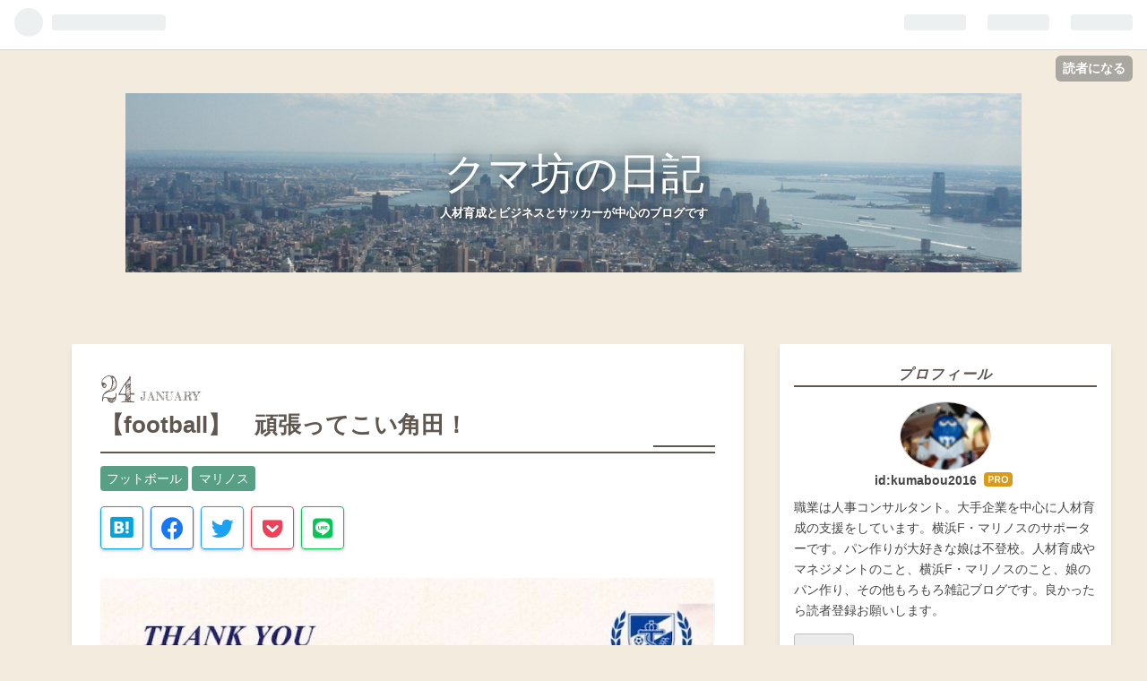

--- FILE ---
content_type: text/html; charset=utf-8
request_url: https://www.kumabou.com/entry/2024/01/24/070000
body_size: 14723
content:
<!DOCTYPE html>
<html
  lang="ja"

data-admin-domain="//blog.hatena.ne.jp"
data-admin-origin="https://blog.hatena.ne.jp"
data-author="kumabou2016"
data-avail-langs="ja en"
data-blog="kumabou2016.hatenablog.com"
data-blog-host="kumabou2016.hatenablog.com"
data-blog-is-public="1"
data-blog-name="クマ坊の日記"
data-blog-owner="kumabou2016"
data-blog-show-ads=""
data-blog-show-sleeping-ads=""
data-blog-uri="https://www.kumabou.com/"
data-blog-uuid="10328537792365425677"
data-blogs-uri-base="https://www.kumabou.com"
data-brand="pro"
data-data-layer="{&quot;hatenablog&quot;:{&quot;admin&quot;:{},&quot;analytics&quot;:{&quot;brand_property_id&quot;:&quot;&quot;,&quot;measurement_id&quot;:&quot;&quot;,&quot;non_sampling_property_id&quot;:&quot;&quot;,&quot;property_id&quot;:&quot;UA-105884440-1&quot;,&quot;separated_property_id&quot;:&quot;UA-29716941-24&quot;},&quot;blog&quot;:{&quot;blog_id&quot;:&quot;10328537792365425677&quot;,&quot;content_seems_japanese&quot;:&quot;true&quot;,&quot;disable_ads&quot;:&quot;custom_domain&quot;,&quot;enable_ads&quot;:&quot;false&quot;,&quot;enable_keyword_link&quot;:&quot;true&quot;,&quot;entry_show_footer_related_entries&quot;:&quot;true&quot;,&quot;force_pc_view&quot;:&quot;true&quot;,&quot;is_public&quot;:&quot;true&quot;,&quot;is_responsive_view&quot;:&quot;true&quot;,&quot;is_sleeping&quot;:&quot;false&quot;,&quot;lang&quot;:&quot;ja&quot;,&quot;name&quot;:&quot;\u30af\u30de\u574a\u306e\u65e5\u8a18&quot;,&quot;owner_name&quot;:&quot;kumabou2016&quot;,&quot;uri&quot;:&quot;https://www.kumabou.com/&quot;},&quot;brand&quot;:&quot;pro&quot;,&quot;page_id&quot;:&quot;entry&quot;,&quot;permalink_entry&quot;:{&quot;author_name&quot;:&quot;kumabou2016&quot;,&quot;categories&quot;:&quot;\u30d5\u30c3\u30c8\u30dc\u30fc\u30eb\t\u30de\u30ea\u30ce\u30b9&quot;,&quot;character_count&quot;:459,&quot;date&quot;:&quot;2024-01-24&quot;,&quot;entry_id&quot;:&quot;6801883189077457365&quot;,&quot;first_category&quot;:&quot;\u30d5\u30c3\u30c8\u30dc\u30fc\u30eb&quot;,&quot;hour&quot;:&quot;7&quot;,&quot;title&quot;:&quot;\u3010football\u3011\u3000\u9811\u5f35\u3063\u3066\u3053\u3044\u89d2\u7530\uff01&quot;,&quot;uri&quot;:&quot;https://www.kumabou.com/entry/2024/01/24/070000&quot;},&quot;pro&quot;:&quot;pro&quot;,&quot;router_type&quot;:&quot;blogs&quot;}}"
data-device="pc"
data-dont-recommend-pro="false"
data-global-domain="https://hatena.blog"
data-globalheader-color="b"
data-globalheader-type="pc"
data-has-touch-view="1"
data-help-url="https://help.hatenablog.com"
data-no-suggest-touch-view="1"
data-page="entry"
data-parts-domain="https://hatenablog-parts.com"
data-plus-available="1"
data-pro="true"
data-router-type="blogs"
data-sentry-dsn="https://03a33e4781a24cf2885099fed222b56d@sentry.io/1195218"
data-sentry-environment="production"
data-sentry-sample-rate="0.1"
data-static-domain="https://cdn.blog.st-hatena.com"
data-version="ce040fcbad0d42a5e1cae88990dad0"




  data-initial-state="{}"

  >
  <head prefix="og: http://ogp.me/ns# fb: http://ogp.me/ns/fb# article: http://ogp.me/ns/article#">

  

  
  <meta name="viewport" content="width=device-width, initial-scale=1.0" />


  


  

  <meta name="robots" content="max-image-preview:large" />


  <meta charset="utf-8"/>
  <meta http-equiv="X-UA-Compatible" content="IE=7; IE=9; IE=10; IE=11" />
  <title>【football】　頑張ってこい角田！ - クマ坊の日記</title>

  
  <link rel="canonical" href="https://www.kumabou.com/entry/2024/01/24/070000"/>



  

<meta itemprop="name" content="【football】　頑張ってこい角田！ - クマ坊の日記"/>

  <meta itemprop="image" content="https://cdn.image.st-hatena.com/image/scale/4ee20d093172a51c73b0a4f9caa3b81f64346827/backend=imagemagick;version=1;width=1300/https%3A%2F%2Fcdn-ak.f.st-hatena.com%2Fimages%2Ffotolife%2Fk%2Fkumabou2016%2F20240123%2F20240123194532.jpg"/>


  <meta property="og:title" content="【football】　頑張ってこい角田！ - クマ坊の日記"/>
<meta property="og:type" content="article"/>
  <meta property="og:url" content="https://www.kumabou.com/entry/2024/01/24/070000"/>

  <meta property="og:image" content="https://cdn.image.st-hatena.com/image/scale/4ee20d093172a51c73b0a4f9caa3b81f64346827/backend=imagemagick;version=1;width=1300/https%3A%2F%2Fcdn-ak.f.st-hatena.com%2Fimages%2Ffotolife%2Fk%2Fkumabou2016%2F20240123%2F20240123194532.jpg"/>

<meta property="og:image:alt" content="【football】　頑張ってこい角田！ - クマ坊の日記"/>
    <meta property="og:description" content="横浜F・マリノスの角田選手のイングランドのガーディフ・シティFCへの完全移籍、ならびにベルギーのKVコルトレイクへの期限付き移籍が決まりました。 戦力的には痛いですが、マリノスサポーターの誰もが応援しながら送り出したい移籍です。 昨年、顎を負傷して、普通なら復帰できないところを、チームの助けになりたい一心でピッチに戻ってきてくれた勇敢な選手です。お別れのメッセージも、サポーターみんな泣いてしまう熱い内容でした。 クレバーでスキルも高くメンタルも強い！近い将来きっと、日本代表に割って入ってくる逸材です。海外で活躍して、もっともっとBIGな選手に成長して欲しいです。 近年の、横浜F・マリノスという…" />
<meta property="og:site_name" content="クマ坊の日記"/>

  <meta property="article:published_time" content="2024-01-23T22:00:00Z" />

    <meta property="article:tag" content="フットボール" />
    <meta property="article:tag" content="マリノス" />
      <meta name="twitter:card"  content="summary_large_image" />
    <meta name="twitter:image" content="https://cdn.image.st-hatena.com/image/scale/4ee20d093172a51c73b0a4f9caa3b81f64346827/backend=imagemagick;version=1;width=1300/https%3A%2F%2Fcdn-ak.f.st-hatena.com%2Fimages%2Ffotolife%2Fk%2Fkumabou2016%2F20240123%2F20240123194532.jpg" />  <meta name="twitter:title" content="【football】　頑張ってこい角田！ - クマ坊の日記" />    <meta name="twitter:description" content="横浜F・マリノスの角田選手のイングランドのガーディフ・シティFCへの完全移籍、ならびにベルギーのKVコルトレイクへの期限付き移籍が決まりました。 戦力的には痛いですが、マリノスサポーターの誰もが応援しながら送り出したい移籍です。 昨年、顎を負傷して、普通なら復帰できないところを、チームの助けになりたい一心でピッチに戻っ…" />  <meta name="twitter:app:name:iphone" content="はてなブログアプリ" />
  <meta name="twitter:app:id:iphone" content="583299321" />
  <meta name="twitter:app:url:iphone" content="hatenablog:///open?uri=https%3A%2F%2Fwww.kumabou.com%2Fentry%2F2024%2F01%2F24%2F070000" />  <meta name="twitter:site" content="@CwnNgNi72CBq5nZ" />
  
    <meta name="description" content="横浜F・マリノスの角田選手のイングランドのガーディフ・シティFCへの完全移籍、ならびにベルギーのKVコルトレイクへの期限付き移籍が決まりました。 戦力的には痛いですが、マリノスサポーターの誰もが応援しながら送り出したい移籍です。 昨年、顎を負傷して、普通なら復帰できないところを、チームの助けになりたい一心でピッチに戻ってきてくれた勇敢な選手です。お別れのメッセージも、サポーターみんな泣いてしまう熱い内容でした。 クレバーでスキルも高くメンタルも強い！近い将来きっと、日本代表に割って入ってくる逸材です。海外で活躍して、もっともっとBIGな選手に成長して欲しいです。 近年の、横浜F・マリノスという…" />
    <meta name="google-site-verification" content="lQyeW7-iRzWYk_itb6jMBm0NkSxhDoEXX5yY9Hj1mo0" />
    <meta name="keywords" content="人材育成　横浜F・マリノス　ビジネスパーソン　子育て　本　マネジメント　リーダーシップ" />


  
<script
  id="embed-gtm-data-layer-loader"
  data-data-layer-page-specific="{&quot;hatenablog&quot;:{&quot;blogs_permalink&quot;:{&quot;has_related_entries_with_elasticsearch&quot;:&quot;true&quot;,&quot;is_blog_sleeping&quot;:&quot;false&quot;,&quot;is_author_pro&quot;:&quot;true&quot;,&quot;blog_afc_issued&quot;:&quot;false&quot;,&quot;entry_afc_issued&quot;:&quot;false&quot;}}}"
>
(function() {
  function loadDataLayer(elem, attrName) {
    if (!elem) { return {}; }
    var json = elem.getAttribute(attrName);
    if (!json) { return {}; }
    return JSON.parse(json);
  }

  var globalVariables = loadDataLayer(
    document.documentElement,
    'data-data-layer'
  );
  var pageSpecificVariables = loadDataLayer(
    document.getElementById('embed-gtm-data-layer-loader'),
    'data-data-layer-page-specific'
  );

  var variables = [globalVariables, pageSpecificVariables];

  if (!window.dataLayer) {
    window.dataLayer = [];
  }

  for (var i = 0; i < variables.length; i++) {
    window.dataLayer.push(variables[i]);
  }
})();
</script>

<!-- Google Tag Manager -->
<script>(function(w,d,s,l,i){w[l]=w[l]||[];w[l].push({'gtm.start':
new Date().getTime(),event:'gtm.js'});var f=d.getElementsByTagName(s)[0],
j=d.createElement(s),dl=l!='dataLayer'?'&l='+l:'';j.async=true;j.src=
'https://www.googletagmanager.com/gtm.js?id='+i+dl;f.parentNode.insertBefore(j,f);
})(window,document,'script','dataLayer','GTM-P4CXTW');</script>
<!-- End Google Tag Manager -->











  <link rel="shortcut icon" href="https://www.kumabou.com/icon/favicon">
<link rel="apple-touch-icon" href="https://www.kumabou.com/icon/touch">
<link rel="icon" sizes="192x192" href="https://www.kumabou.com/icon/link">

  

<link rel="alternate" type="application/atom+xml" title="Atom" href="https://www.kumabou.com/feed"/>
<link rel="alternate" type="application/rss+xml" title="RSS2.0" href="https://www.kumabou.com/rss"/>

  <link rel="alternate" type="application/json+oembed" href="https://hatena.blog/oembed?url=https%3A%2F%2Fwww.kumabou.com%2Fentry%2F2024%2F01%2F24%2F070000&amp;format=json" title="oEmbed Profile of 【football】　頑張ってこい角田！"/>
<link rel="alternate" type="text/xml+oembed" href="https://hatena.blog/oembed?url=https%3A%2F%2Fwww.kumabou.com%2Fentry%2F2024%2F01%2F24%2F070000&amp;format=xml" title="oEmbed Profile of 【football】　頑張ってこい角田！"/>
  
  <link rel="author" href="http://www.hatena.ne.jp/kumabou2016/">

  

  
      <link rel="preload" href="https://cdn-ak.f.st-hatena.com/images/fotolife/k/kumabou2016/20171013/20171013010746.jpg" as="image"/>
      <link rel="preload" href="https://cdn-ak.f.st-hatena.com/images/fotolife/k/kumabou2016/20240123/20240123194532.jpg" as="image"/>


  
    
<link rel="stylesheet" type="text/css" href="https://cdn.blog.st-hatena.com/css/blog.css?version=ce040fcbad0d42a5e1cae88990dad0"/>

    
  <link rel="stylesheet" type="text/css" href="https://usercss.blog.st-hatena.com/blog_style/10328537792365425677/252863f05760702e78531b8d3aa316c64239d60e"/>
  
  

  

  
<script> </script>

  
<style>
  div#google_afc_user,
  div.google-afc-user-container,
  div.google_afc_image,
  div.google_afc_blocklink {
      display: block !important;
  }
</style>


  

  
    <script type="application/ld+json">{"@context":"http://schema.org","@type":"Article","dateModified":"2024-01-24T07:00:00+09:00","datePublished":"2024-01-24T07:00:00+09:00","description":"横浜F・マリノスの角田選手のイングランドのガーディフ・シティFCへの完全移籍、ならびにベルギーのKVコルトレイクへの期限付き移籍が決まりました。 戦力的には痛いですが、マリノスサポーターの誰もが応援しながら送り出したい移籍です。 昨年、顎を負傷して、普通なら復帰できないところを、チームの助けになりたい一心でピッチに戻ってきてくれた勇敢な選手です。お別れのメッセージも、サポーターみんな泣いてしまう熱い内容でした。 クレバーでスキルも高くメンタルも強い！近い将来きっと、日本代表に割って入ってくる逸材です。海外で活躍して、もっともっとBIGな選手に成長して欲しいです。 近年の、横浜F・マリノスという…","headline":"【football】 頑張ってこい角田！","image":["https://cdn-ak.f.st-hatena.com/images/fotolife/k/kumabou2016/20240123/20240123194532.jpg"],"mainEntityOfPage":{"@id":"https://www.kumabou.com/entry/2024/01/24/070000","@type":"WebPage"}}</script>

  

  <!--FontAwesome読み込み-->
<link rel="stylesheet" href="https://cdnjs.cloudflare.com/ajax/libs/font-awesome/5.15.1/css/all.min.css">
</head>

  <body class="page-entry header-image-enable enable-bottom-editarea category-フットボール category-マリノス globalheader-ng-enabled">
    

<div id="globalheader-container"
  data-brand="hatenablog"
  
  >
  <iframe id="globalheader" height="37" frameborder="0" allowTransparency="true"></iframe>
</div>


  
  
  
    <nav class="
      blog-controlls
      
    ">
      <div class="blog-controlls-blog-icon">
        <a href="https://www.kumabou.com/">
          <img src="https://cdn.image.st-hatena.com/image/square/1a3af7a61654224aea0a82184c0b6ee7a8bfba89/backend=imagemagick;height=128;version=1;width=128/https%3A%2F%2Fcdn.user.blog.st-hatena.com%2Fcustom_blog_icon%2F117290905%2F1514184810265163" alt="クマ坊の日記"/>
        </a>
      </div>
      <div class="blog-controlls-title">
        <a href="https://www.kumabou.com/">クマ坊の日記</a>
      </div>
      <a href="https://blog.hatena.ne.jp/kumabou2016/kumabou2016.hatenablog.com/subscribe?utm_source=blogs_topright_button&amp;utm_campaign=subscribe_blog&amp;utm_medium=button" class="blog-controlls-subscribe-btn test-blog-header-controlls-subscribe">
        読者になる
      </a>
    </nav>
  

  <div id="container">
    <div id="container-inner">
      <header id="blog-title" data-brand="hatenablog">
  <div id="blog-title-inner" style="background-image: url('https://cdn-ak.f.st-hatena.com/images/fotolife/k/kumabou2016/20171013/20171013010746.jpg'); background-position: center -231px;">
    <div id="blog-title-content">
      <h1 id="title"><a href="https://www.kumabou.com/">クマ坊の日記</a></h1>
      
        <h2 id="blog-description">人材育成とビジネスとサッカーが中心のブログです</h2>
      
    </div>
  </div>
</header>

      

      
      




<div id="content" class="hfeed"
  
  >
  <div id="content-inner">
    <div id="wrapper">
      <div id="main">
        <div id="main-inner">
          

          



          
  
  <!-- google_ad_section_start -->
  <!-- rakuten_ad_target_begin -->
  
  
  

  

  
    
      
        <article class="entry hentry test-hentry js-entry-article date-first autopagerize_page_element chars-800 words-100 mode-html entry-odd" id="entry-6801883189077457365" data-keyword-campaign="" data-uuid="6801883189077457365" data-publication-type="entry">
  <div class="entry-inner">
    <header class="entry-header">
  
    <div class="date entry-date first">
    <a href="https://www.kumabou.com/archive/2024/01/24" rel="nofollow">
      <time datetime="2024-01-23T22:00:00Z" title="2024-01-23T22:00:00Z">
        <span class="date-year">2024</span><span class="hyphen">-</span><span class="date-month">01</span><span class="hyphen">-</span><span class="date-day">24</span>
      </time>
    </a>
      </div>
  <h1 class="entry-title">
  <a href="https://www.kumabou.com/entry/2024/01/24/070000" class="entry-title-link bookmark">【football】　頑張ってこい角田！</a>
</h1>

  
  

  <div class="entry-categories categories">
    
    <a href="https://www.kumabou.com/archive/category/%E3%83%95%E3%83%83%E3%83%88%E3%83%9C%E3%83%BC%E3%83%AB" class="entry-category-link category-フットボール">フットボール</a>
    
    <a href="https://www.kumabou.com/archive/category/%E3%83%9E%E3%83%AA%E3%83%8E%E3%82%B9" class="entry-category-link category-マリノス">マリノス</a>
    
  </div>


  
  <div class="customized-header">
    <div class="entry-header-html"><div class="sharebtn">
  <ul class="sharebtn_list">
    <!--はてなブックマーク-->
    <li class="sharebtn_item hatebu"><a href="http://b.hatena.ne.jp/entry/https%3A%2F%2Fwww.kumabou.com%2Fentry%2F2024%2F01%2F24%2F070000" target="_blank" title="はてなブックマークに登録" rel="nofollow noopener noreferrer" class="hatena-bookmark-button btn_hb bd" data-hatena-bookmark-layout="simple"><i class="blogicon-bookmark"></i></a></li>
    <!--Facebook-->
    <li class="sharebtn_item facebook"><a href="http://www.facebook.com/sharer.php?u=https%3A%2F%2Fwww.kumabou.com%2Fentry%2F2024%2F01%2F24%2F070000" title="Facebookでシェア" target="_blank" rel="nofollow noopener noreferrer" class="btn_fb bd"><i class="fab fa-facebook"></i></a></li>
    <!--Twitter-->
    <li class="sharebtn_item twitter"><a href="http://twitter.com/intent/tweet?text=【football】　頑張ってこい角田！ https%3A%2F%2Fwww.kumabou.com%2Fentry%2F2024%2F01%2F24%2F070000" title="Twitterでシェア" target="_blank" rel="noopener" class="btn_tw bd"><i class="fab fa-twitter"></i></a></li>
    <!--Pocket-->
    <li class="sharebtn_item pocket"><a href="http://getpocket.com/edit?url=https%3A%2F%2Fwww.kumabou.com%2Fentry%2F2024%2F01%2F24%2F070000title=【football】　頑張ってこい角田！" title="Pocketに保存" target="_blank" rel="nofollow noopener noreferrer" class="btn_po bd"><i class="fab fa-get-pocket"></i></a></li>
    <!--LINE-->
    <li class="sharebtn_item line"><a href="http://line.me/R/msg/text/?【football】　頑張ってこい角田！-https%3A%2F%2Fwww.kumabou.com%2Fentry%2F2024%2F01%2F24%2F070000" title="LINEに送る" target="_blank" rel="nofollow noopener noreferrer" class="btn_li bd"><i class="fab fa-line"></i></a></li>
  </ul>
</div></div>
  </div>


  

</header>

    


    <div class="entry-content hatenablog-entry">
  
    <p><img class="hatena-fotolife" src="https://cdn-ak.f.st-hatena.com/images/fotolife/k/kumabou2016/20240123/20240123194532.jpg" border="0" alt="f:id:kumabou2016:20240123194532j:image" title="f:id:kumabou2016:20240123194532j:image" width="829" height="1024" loading="lazy" /></p>
<p><a class="keyword" href="https://d.hatena.ne.jp/keyword/%B2%A3%C9%CDF%A1%A6%A5%DE%A5%EA%A5%CE%A5%B9">横浜F・マリノス</a>の角田選手の<a class="keyword" href="https://d.hatena.ne.jp/keyword/%A5%A4%A5%F3%A5%B0%A5%E9%A5%F3%A5%C9">イングランド</a>のガーディフ・シティFCへの完全移籍、ならびにベルギーのKVコルトレイクへの<a class="keyword" href="https://d.hatena.ne.jp/keyword/%B4%FC%B8%C2%C9%D5%A4%AD%B0%DC%C0%D2">期限付き移籍</a>が決まりました。</p>
<p>戦力的には痛いですが、<a class="keyword" href="https://d.hatena.ne.jp/keyword/%A5%DE%A5%EA%A5%CE%A5%B9">マリノス</a>サポーターの誰もが応援しながら送り出したい移籍です。</p>
<p>昨年、顎を負傷して、普通なら復帰できないところを、チームの助けになりたい一心でピッチに戻ってきてくれた勇敢な選手です。お別れのメッセージも、サポーターみんな泣いてしまう熱い内容でした。</p>
<p>クレバーでスキルも高くメンタルも強い！近い将来きっと、日本代表に割って入ってくる逸材です。海外で活躍して、もっともっとBIGな選手に成長して欲しいです。</p>
<p>近年の、<a class="keyword" href="https://d.hatena.ne.jp/keyword/%B2%A3%C9%CDF%A1%A6%A5%DE%A5%EA%A5%CE%A5%B9">横浜F・マリノス</a>というチームは一瞬一瞬を選手もサポーターも120%大切にしている雰囲気に溢れています。だからこそ、試合はエキサイティングだし、多くの選手、スタッフ、サポーターを惹きつけてやまない存在になってきています。10年以上前の殺伐とした雰囲気を知っている身からすると、素晴らしいクラブに変化してきたなと思います。</p>
<p>角田選手、頑張って！</p>
    
    




    

  
</div>

    
  <footer class="entry-footer">
    
    <div class="entry-tags-wrapper">
  <div class="entry-tags">  </div>
</div>

    <p class="entry-footer-section track-inview-by-gtm" data-gtm-track-json="{&quot;area&quot;: &quot;finish_reading&quot;}">
  <span class="author vcard"><span class="fn" data-load-nickname="1" data-user-name="kumabou2016" >kumabou2016</span></span>
  <span class="entry-footer-time"><a href="https://www.kumabou.com/entry/2024/01/24/070000"><time data-relative datetime="2024-01-23T22:00:00Z" title="2024-01-23T22:00:00Z" class="updated">2024-01-24 07:00</time></a></span>
  
  
  
    <span class="
      entry-footer-subscribe
      
    " data-test-blog-controlls-subscribe>
      <a href="https://blog.hatena.ne.jp/kumabou2016/kumabou2016.hatenablog.com/subscribe?utm_medium=button&amp;utm_source=blogs_entry_footer&amp;utm_campaign=subscribe_blog">
        読者になる
      </a>
    </span>
  
</p>

    
  <div
    class="hatena-star-container"
    data-hatena-star-container
    data-hatena-star-url="https://www.kumabou.com/entry/2024/01/24/070000"
    data-hatena-star-title="【football】　頑張ってこい角田！"
    data-hatena-star-variant="profile-icon"
    data-hatena-star-profile-url-template="https://blog.hatena.ne.jp/{username}/"
  ></div>


    
<div class="social-buttons">
  
  
  
  
  
  
  
  
  
</div>

    

    <div class="customized-footer">
      
  <iframe class="hatena-bookmark-comment-iframe" data-src="https://www.kumabou.com/iframe/hatena_bookmark_comment?canonical_uri=https%3A%2F%2Fwww.kumabou.com%2Fentry%2F2024%2F01%2F24%2F070000" frameborder="0" scrolling="no" style="border: none; width: 100%;">
  </iframe>


        

          <div class="entry-footer-modules" id="entry-footer-secondary-modules">      
<div class="hatena-module hatena-module-related-entries" >
      
  <!-- Hatena-Epic-has-related-entries-with-elasticsearch:true -->
  <div class="hatena-module-title">
    関連記事
  </div>
  <div class="hatena-module-body">
    <ul class="related-entries hatena-urllist urllist-with-thumbnails">
  
  
    
    <li class="urllist-item related-entries-item">
      <div class="urllist-item-inner related-entries-item-inner">
        
          
                      <a class="urllist-image-link related-entries-image-link" href="https://www.kumabou.com/entry/2024/01/14/070000">
  <img alt="【football】2024年　横浜F・マリノス新体制発表会" src="https://cdn.image.st-hatena.com/image/square/7b88ea87035643f05c96246e7a7e989fe5bcb8e5/backend=imagemagick;height=100;version=1;width=100/https%3A%2F%2Fcdn-ak.f.st-hatena.com%2Fimages%2Ffotolife%2Fk%2Fkumabou2016%2F20240113%2F20240113200659.jpg" class="urllist-image related-entries-image" title="【football】2024年　横浜F・マリノス新体制発表会" width="100" height="100" loading="lazy">
</a>
            <div class="urllist-date-link related-entries-date-link">
  <a href="https://www.kumabou.com/archive/2024/01/14" rel="nofollow">
    <time datetime="2024-01-13T22:00:00Z" title="2024年1月14日">
      2024-01-14
    </time>
  </a>
</div>

          <a href="https://www.kumabou.com/entry/2024/01/14/070000" class="urllist-title-link related-entries-title-link  urllist-title related-entries-title">【football】2024年 横浜F・マリノス新体制発表会</a>




          
          

                      <div class="urllist-entry-body related-entries-entry-body">昨日は、横浜F・マリノスの2024年新体制発表会でした。ファンと…</div>
      </div>
    </li>
  
    
    <li class="urllist-item related-entries-item">
      <div class="urllist-item-inner related-entries-item-inner">
        
          
                      <a class="urllist-image-link related-entries-image-link" href="https://www.kumabou.com/entry/2023/06/11/070000">
  <img alt="【football】ミラクル宮市！" src="https://cdn.image.st-hatena.com/image/square/61dd7251025401ed32ee3cab2e53500af357f667/backend=imagemagick;height=100;version=1;width=100/https%3A%2F%2Fcdn-ak.f.st-hatena.com%2Fimages%2Ffotolife%2Fk%2Fkumabou2016%2F20230610%2F20230610214008.jpg" class="urllist-image related-entries-image" title="【football】ミラクル宮市！" width="100" height="100" loading="lazy">
</a>
            <div class="urllist-date-link related-entries-date-link">
  <a href="https://www.kumabou.com/archive/2023/06/11" rel="nofollow">
    <time datetime="2023-06-10T22:00:00Z" title="2023年6月11日">
      2023-06-11
    </time>
  </a>
</div>

          <a href="https://www.kumabou.com/entry/2023/06/11/070000" class="urllist-title-link related-entries-title-link  urllist-title related-entries-title">【football】ミラクル宮市！</a>




          
          

                      <div class="urllist-entry-body related-entries-entry-body">昨日はJリーグ第17節、ホームに柏レイソルを迎えての一戦でした…</div>
      </div>
    </li>
  
    
    <li class="urllist-item related-entries-item">
      <div class="urllist-item-inner related-entries-item-inner">
        
          
                      <a class="urllist-image-link related-entries-image-link" href="https://www.kumabou.com/entry/2023/02/12/070000">
  <img alt="【football】今季初タイトル奪取" src="https://cdn.image.st-hatena.com/image/square/3a164ba0c165340cb4a8f91cee2b83c4011cafc9/backend=imagemagick;height=100;version=1;width=100/https%3A%2F%2Fcdn-ak.f.st-hatena.com%2Fimages%2Ffotolife%2Fk%2Fkumabou2016%2F20230211%2F20230211213723.jpg" class="urllist-image related-entries-image" title="【football】今季初タイトル奪取" width="100" height="100" loading="lazy">
</a>
            <div class="urllist-date-link related-entries-date-link">
  <a href="https://www.kumabou.com/archive/2023/02/12" rel="nofollow">
    <time datetime="2023-02-11T22:00:00Z" title="2023年2月12日">
      2023-02-12
    </time>
  </a>
</div>

          <a href="https://www.kumabou.com/entry/2023/02/12/070000" class="urllist-title-link related-entries-title-link  urllist-title related-entries-title">【football】今季初タイトル奪取</a>




          
          

                      <div class="urllist-entry-body related-entries-entry-body">昨日は今シーズンの開幕を告げるFujifilm Super Cupでした。昨…</div>
      </div>
    </li>
  
    
    <li class="urllist-item related-entries-item">
      <div class="urllist-item-inner related-entries-item-inner">
        
          
                      <a class="urllist-image-link related-entries-image-link" href="https://www.kumabou.com/entry/2022/03/13/070000">
  <img alt="【football】漢　實藤！" src="https://cdn.image.st-hatena.com/image/square/0521ccc2a12d04a09d1e707d0c5a2034930516cb/backend=imagemagick;height=100;version=1;width=100/https%3A%2F%2Fcdn-ak.f.st-hatena.com%2Fimages%2Ffotolife%2Fk%2Fkumabou2016%2F20220312%2F20220312204658.jpg" class="urllist-image related-entries-image" title="【football】漢　實藤！" width="100" height="100" loading="lazy">
</a>
            <div class="urllist-date-link related-entries-date-link">
  <a href="https://www.kumabou.com/archive/2022/03/13" rel="nofollow">
    <time datetime="2022-03-12T22:00:00Z" title="2022年3月13日">
      2022-03-13
    </time>
  </a>
</div>

          <a href="https://www.kumabou.com/entry/2022/03/13/070000" class="urllist-title-link related-entries-title-link  urllist-title related-entries-title">【football】漢 實藤！</a>




          
          

                      <div class="urllist-entry-body related-entries-entry-body">昨日はJリーグ第4節でした。横浜F・マリノスはアウェイに乗り込…</div>
      </div>
    </li>
  
    
    <li class="urllist-item related-entries-item">
      <div class="urllist-item-inner related-entries-item-inner">
        
          
                      <div class="urllist-date-link related-entries-date-link">
  <a href="https://www.kumabou.com/archive/2020/08/20" rel="nofollow">
    <time datetime="2020-08-20T00:45:58Z" title="2020年8月20日">
      2020-08-20
    </time>
  </a>
</div>

          <a href="https://www.kumabou.com/entry/2020/08/20/094558" class="urllist-title-link related-entries-title-link  urllist-title related-entries-title">【football】収穫の多い師弟対決</a>




          
          

                      <div class="urllist-entry-body related-entries-entry-body">ハイライト｜ J1リーグ第11節｜vs清水エスパルス J1リーグ第11…</div>
      </div>
    </li>
  
</ul>

  </div>
</div>
  </div>
        
  <div class="entry-footer-html"><div class="sharebtn">
  <ul class="sharebtn_list">
    <!--はてなブックマーク-->
    <li class="sharebtn_item hatebu"><a href="http://b.hatena.ne.jp/entry/https%3A%2F%2Fwww.kumabou.com%2Fentry%2F2024%2F01%2F24%2F070000" target="_blank" title="はてなブックマークに登録" rel="nofollow noopener noreferrer" class="hatena-bookmark-button btn_hb bd" data-hatena-bookmark-layout="simple"><i class="blogicon-bookmark"></i></a></li>
    <!--Facebook-->
    <li class="sharebtn_item facebook"><a href="http://www.facebook.com/sharer.php?u=https%3A%2F%2Fwww.kumabou.com%2Fentry%2F2024%2F01%2F24%2F070000" title="Facebookでシェア" target="_blank" rel="nofollow noopener noreferrer" class="btn_fb bd"><i class="fab fa-facebook"></i></a></li>
    <!--Twitter-->
    <li class="sharebtn_item twitter"><a href="http://twitter.com/intent/tweet?text=【football】　頑張ってこい角田！ https%3A%2F%2Fwww.kumabou.com%2Fentry%2F2024%2F01%2F24%2F070000" title="Twitterでシェア" target="_blank" rel="noopener" class="btn_tw bd"><i class="fab fa-twitter"></i></a></li>
    <!--Pocket-->
    <li class="sharebtn_item pocket"><a href="http://getpocket.com/edit?url=https%3A%2F%2Fwww.kumabou.com%2Fentry%2F2024%2F01%2F24%2F070000title=【football】　頑張ってこい角田！" title="Pocketに保存" target="_blank" rel="nofollow noopener noreferrer" class="btn_po bd"><i class="fab fa-get-pocket"></i></a></li>
    <!--LINE-->
    <li class="sharebtn_item line"><a href="http://line.me/R/msg/text/?【football】　頑張ってこい角田！-https%3A%2F%2Fwww.kumabou.com%2Fentry%2F2024%2F01%2F24%2F070000" title="LINEに送る" target="_blank" rel="nofollow noopener noreferrer" class="btn_li bd"><i class="fab fa-line"></i></a></li>
  </ul>
</div>
<script async src="https://pagead2.googlesyndication.com/pagead/js/adsbygoogle.js?client=ca-pub-1759069251805617"
     crossorigin="anonymous"></script>

<script async src="https://pagead2.googlesyndication.com/pagead/js/adsbygoogle.js?client=ca-pub-1759069251805617"
     crossorigin="anonymous"></script>
<!-- 記事下 -->
<ins class="adsbygoogle"
     style="display:block"
     data-ad-client="ca-pub-1759069251805617"
     data-ad-slot="9227370137"
     data-ad-format="auto"
     data-full-width-responsive="true"></ins>
<script>
     (adsbygoogle = window.adsbygoogle || []).push({});
</script>
<script async src="https://pagead2.googlesyndication.com/pagead/js/adsbygoogle.js?client=ca-pub-1759069251805617"
     crossorigin="anonymous"></script>
<ins class="adsbygoogle"
     style="display:block"
     data-ad-format="autorelaxed"
     data-ad-client="ca-pub-1759069251805617"
     data-ad-slot="3061755681"></ins>
<script>
     (adsbygoogle = window.adsbygoogle || []).push({});
</script></div>


      
    </div>
    

  </footer>

  </div>
</article>

      
      
    
  

  
  <!-- rakuten_ad_target_end -->
  <!-- google_ad_section_end -->
  
  
  
  <div class="pager pager-permalink permalink">
    
      
      <span class="pager-prev">
        <a href="https://www.kumabou.com/entry/2024/01/26/070000" rel="prev">
          <span class="pager-arrow">&laquo; </span>
          【ペット】もう少し寝る
        </a>
      </span>
    
    
      
      <span class="pager-next">
        <a href="https://www.kumabou.com/entry/2024/01/23/070000" rel="next">
          【人材育成】　正直　人事コンサルタント
          <span class="pager-arrow"> &raquo;</span>
        </a>
      </span>
    
  </div>


  



        </div>
      </div>

      <aside id="box1">
  <div id="box1-inner">
  </div>
</aside>

    </div><!-- #wrapper -->

    
<aside id="box2">
  
  <div id="box2-inner">
    
      

<div class="hatena-module hatena-module-profile">
  <div class="hatena-module-title">
    プロフィール
  </div>
  <div class="hatena-module-body">
    
    <a href="https://www.kumabou.com/about" class="profile-icon-link">
      <img src="https://cdn.profile-image.st-hatena.com/users/kumabou2016/profile.png?1486198861"
      alt="id:kumabou2016" class="profile-icon" />
    </a>
    

    
    <span class="id">
      <a href="https://www.kumabou.com/about" class="hatena-id-link"><span data-load-nickname="1" data-user-name="kumabou2016">id:kumabou2016</span></a>
      
  
  
    <a href="https://blog.hatena.ne.jp/-/pro?plus_via=blog_plus_badge&amp;utm_source=pro_badge&amp;utm_medium=referral&amp;utm_campaign=register_pro" title="はてなブログPro"><i class="badge-type-pro">はてなブログPro</i></a>
  


    </span>
    

    

    
    <div class="profile-description">
      <p>職業は人事コンサルタント。大手企業を中心に人材育成の支援をしています。横浜F・マリノスのサポーターです。パン作りが大好きな娘は不登校。人材育成やマネジメントのこと、横浜F・マリノスのこと、娘のパン作り、その他もろもろ雑記ブログです。良かったら読者登録お願いします。</p>

    </div>
    

    
      <div class="hatena-follow-button-box btn-subscribe js-hatena-follow-button-box"
  
  >

  <a href="#" class="hatena-follow-button js-hatena-follow-button">
    <span class="subscribing">
      <span class="foreground">読者です</span>
      <span class="background">読者をやめる</span>
    </span>
    <span class="unsubscribing" data-track-name="profile-widget-subscribe-button" data-track-once>
      <span class="foreground">読者になる</span>
      <span class="background">読者になる</span>
    </span>
  </a>
  <div class="subscription-count-box js-subscription-count-box">
    <i></i>
    <u></u>
    <span class="subscription-count js-subscription-count">
    </span>
  </div>
</div>

    

    
      <div class="hatena-follow-button-box">
        <a href="https://twitter.com/CwnNgNi72CBq5nZ" title="X（Twitter）アカウント" class="btn-twitter" data-lang="ja">
          <img src="https://cdn.blog.st-hatena.com/images/theme/plofile-socialize-x.svg?version=ce040fcbad0d42a5e1cae88990dad0" alt="X">
          <span>
            @CwnNgNi72CBq5nZをフォロー
          </span>
        </a>
      </div>
    

    <div class="profile-about">
      <a href="https://www.kumabou.com/about">このブログについて</a>
    </div>

  </div>
</div>

    
      <div class="hatena-module hatena-module-search-box">
  <div class="hatena-module-title">
    検索
  </div>
  <div class="hatena-module-body">
    <form class="search-form" role="search" action="https://www.kumabou.com/search" method="get">
  <input type="text" name="q" class="search-module-input" value="" placeholder="記事を検索" required>
  <input type="submit" value="検索" class="search-module-button" />
</form>

  </div>
</div>

    
      
<div class="hatena-module hatena-module-entries-access-ranking"
  data-count="7"
  data-source="total_bookmark"
  data-enable_customize_format="0"
  data-display_entry_image_size_width="100"
  data-display_entry_image_size_height="100"

  data-display_entry_category="0"
  data-display_entry_image="1"
  data-display_entry_image_size_width="100"
  data-display_entry_image_size_height="100"
  data-display_entry_body_length="0"
  data-display_entry_date="1"
  data-display_entry_title_length="20"
  data-restrict_entry_title_length="0"
  data-display_bookmark_count="0"

>
  <div class="hatena-module-title">
    
      <a href="http://b.hatena.ne.jp/entrylist?url=https%3A%2F%2Fwww.kumabou.com%2F&amp;sort=count">人気記事</a>
    
  </div>
  <div class="hatena-module-body">
    
  </div>
</div>

    
      <div class="hatena-module hatena-module-recent-entries ">
  <div class="hatena-module-title">
    <a href="https://www.kumabou.com/archive">
      最新記事
    </a>
  </div>
  <div class="hatena-module-body">
    <ul class="recent-entries hatena-urllist urllist-with-thumbnails">
  
  
    
    <li class="urllist-item recent-entries-item">
      <div class="urllist-item-inner recent-entries-item-inner">
        
          
                      <a class="urllist-image-link recent-entries-image-link" href="https://www.kumabou.com/entry/2026/01/06/070000">
  <img alt="【ライフ】新年会" src="https://cdn.image.st-hatena.com/image/square/de6f241c8ec287c57f5a8246cff21980d109f2b6/backend=imagemagick;height=100;version=1;width=100/https%3A%2F%2Fcdn-ak.f.st-hatena.com%2Fimages%2Ffotolife%2Fk%2Fkumabou2016%2F20260105%2F20260105213030.jpg" class="urllist-image recent-entries-image" title="【ライフ】新年会" width="100" height="100" loading="lazy">
</a>
            <div class="urllist-date-link recent-entries-date-link">
  <a href="https://www.kumabou.com/archive/2026/01/06" rel="nofollow">
    <time datetime="2026-01-05T22:00:00Z" title="2026年1月6日">
      2026-01-06
    </time>
  </a>
</div>

          <a href="https://www.kumabou.com/entry/2026/01/06/070000" class="urllist-title-link recent-entries-title-link  urllist-title recent-entries-title">【ライフ】新年会</a>




          
          

                </div>
    </li>
  
    
    <li class="urllist-item recent-entries-item">
      <div class="urllist-item-inner recent-entries-item-inner">
        
          
                      <a class="urllist-image-link recent-entries-image-link" href="https://www.kumabou.com/entry/2026/01/05/070000">
  <img alt="【ライフ】初富士" src="https://cdn.image.st-hatena.com/image/square/57e64ac14cbeebf18b16121d7d5bad7912ad3f3e/backend=imagemagick;height=100;version=1;width=100/https%3A%2F%2Fcdn-ak.f.st-hatena.com%2Fimages%2Ffotolife%2Fk%2Fkumabou2016%2F20260103%2F20260103201509.jpg" class="urllist-image recent-entries-image" title="【ライフ】初富士" width="100" height="100" loading="lazy">
</a>
            <div class="urllist-date-link recent-entries-date-link">
  <a href="https://www.kumabou.com/archive/2026/01/05" rel="nofollow">
    <time datetime="2026-01-04T22:00:00Z" title="2026年1月5日">
      2026-01-05
    </time>
  </a>
</div>

          <a href="https://www.kumabou.com/entry/2026/01/05/070000" class="urllist-title-link recent-entries-title-link  urllist-title recent-entries-title">【ライフ】初富士</a>




          
          

                </div>
    </li>
  
    
    <li class="urllist-item recent-entries-item">
      <div class="urllist-item-inner recent-entries-item-inner">
        
          
                      <a class="urllist-image-link recent-entries-image-link" href="https://www.kumabou.com/entry/2026/01/01/073310">
  <img alt="【Bucket List 】2026年私がやりたい100の事" src="https://cdn.image.st-hatena.com/image/square/8521972e4c6d3823d91e9fa4079cc78f687c3d95/backend=imagemagick;height=100;version=1;width=100/https%3A%2F%2Fcdn-ak.f.st-hatena.com%2Fimages%2Ffotolife%2Fk%2Fkumabou2016%2F20251231%2F20251231143412.jpg" class="urllist-image recent-entries-image" title="【Bucket List 】2026年私がやりたい100の事" width="100" height="100" loading="lazy">
</a>
            <div class="urllist-date-link recent-entries-date-link">
  <a href="https://www.kumabou.com/archive/2026/01/01" rel="nofollow">
    <time datetime="2025-12-31T22:33:10Z" title="2026年1月1日">
      2026-01-01
    </time>
  </a>
</div>

          <a href="https://www.kumabou.com/entry/2026/01/01/073310" class="urllist-title-link recent-entries-title-link  urllist-title recent-entries-title">【Bucket List 】2026年私がやりたい100の事</a>




          
          

                </div>
    </li>
  
    
    <li class="urllist-item recent-entries-item">
      <div class="urllist-item-inner recent-entries-item-inner">
        
          
                      <a class="urllist-image-link recent-entries-image-link" href="https://www.kumabou.com/entry/2025/12/31/082248">
  <img alt="【ライフ】" src="https://cdn.image.st-hatena.com/image/square/a1b686399846be2a9cc9986724d89134eb0849dd/backend=imagemagick;height=100;version=1;width=100/https%3A%2F%2Fcdn-ak.f.st-hatena.com%2Fimages%2Ffotolife%2Fk%2Fkumabou2016%2F20251231%2F20251231075736.jpg" class="urllist-image recent-entries-image" title="【ライフ】" width="100" height="100" loading="lazy">
</a>
            <div class="urllist-date-link recent-entries-date-link">
  <a href="https://www.kumabou.com/archive/2025/12/31" rel="nofollow">
    <time datetime="2025-12-30T23:22:48Z" title="2025年12月31日">
      2025-12-31
    </time>
  </a>
</div>

          <a href="https://www.kumabou.com/entry/2025/12/31/082248" class="urllist-title-link recent-entries-title-link  urllist-title recent-entries-title">【ライフ】</a>




          
          

                </div>
    </li>
  
    
    <li class="urllist-item recent-entries-item">
      <div class="urllist-item-inner recent-entries-item-inner">
        
          
                      <a class="urllist-image-link recent-entries-image-link" href="https://www.kumabou.com/entry/2025/12/29/200043">
  <img alt="【ライフ】アヴランシュゲネー" src="https://cdn.image.st-hatena.com/image/square/7c338df498528c2cb27e69b17705998ceee34dd8/backend=imagemagick;height=100;version=1;width=100/https%3A%2F%2Fcdn-ak.f.st-hatena.com%2Fimages%2Ffotolife%2Fk%2Fkumabou2016%2F20251229%2F20251229195810.jpg" class="urllist-image recent-entries-image" title="【ライフ】アヴランシュゲネー" width="100" height="100" loading="lazy">
</a>
            <div class="urllist-date-link recent-entries-date-link">
  <a href="https://www.kumabou.com/archive/2025/12/29" rel="nofollow">
    <time datetime="2025-12-29T11:00:43Z" title="2025年12月29日">
      2025-12-29
    </time>
  </a>
</div>

          <a href="https://www.kumabou.com/entry/2025/12/29/200043" class="urllist-title-link recent-entries-title-link  urllist-title recent-entries-title">【ライフ】アヴランシュゲネー</a>




          
          

                </div>
    </li>
  
</ul>

      </div>
</div>

    
      

<div class="hatena-module hatena-module-category">
  <div class="hatena-module-title">
    カテゴリー
  </div>
  <div class="hatena-module-body">
    <ul class="hatena-urllist">
      
        <li>
          <a href="https://www.kumabou.com/archive/category/%E4%BA%BA%E6%9D%90%E8%82%B2%E6%88%90" class="category-人材育成">
            人材育成 (355)
          </a>
        </li>
      
        <li>
          <a href="https://www.kumabou.com/archive/category/%E3%83%9E%E3%83%8D%E3%82%B8%E3%83%A1%E3%83%B3%E3%83%88" class="category-マネジメント">
            マネジメント (350)
          </a>
        </li>
      
        <li>
          <a href="https://www.kumabou.com/archive/category/%E3%83%9E%E3%83%AA%E3%83%8E%E3%82%B9" class="category-マリノス">
            マリノス (322)
          </a>
        </li>
      
        <li>
          <a href="https://www.kumabou.com/archive/category/%E3%83%93%E3%82%B8%E3%83%8D%E3%82%B9%E3%82%B9%E3%82%AD%E3%83%AB" class="category-ビジネススキル">
            ビジネススキル (305)
          </a>
        </li>
      
        <li>
          <a href="https://www.kumabou.com/archive/category/%E3%83%A9%E3%82%A4%E3%83%95" class="category-ライフ">
            ライフ (293)
          </a>
        </li>
      
        <li>
          <a href="https://www.kumabou.com/archive/category/%E3%83%95%E3%83%83%E3%83%88%E3%83%9C%E3%83%BC%E3%83%AB" class="category-フットボール">
            フットボール (254)
          </a>
        </li>
      
        <li>
          <a href="https://www.kumabou.com/archive/category/%E5%AD%90%E8%82%B2%E3%81%A6" class="category-子育て">
            子育て (242)
          </a>
        </li>
      
        <li>
          <a href="https://www.kumabou.com/archive/category/%E3%81%94%E9%A3%AF" class="category-ご飯">
            ご飯 (200)
          </a>
        </li>
      
        <li>
          <a href="https://www.kumabou.com/archive/category/%E6%9C%AC" class="category-本">
            本 (159)
          </a>
        </li>
      
        <li>
          <a href="https://www.kumabou.com/archive/category/%E6%97%85" class="category-旅">
            旅 (123)
          </a>
        </li>
      
        <li>
          <a href="https://www.kumabou.com/archive/category/%E3%83%9A%E3%83%83%E3%83%88" class="category-ペット">
            ペット (114)
          </a>
        </li>
      
        <li>
          <a href="https://www.kumabou.com/archive/category/%E7%B5%8C%E5%96%B6" class="category-経営">
            経営 (92)
          </a>
        </li>
      
        <li>
          <a href="https://www.kumabou.com/archive/category/%E3%83%91%E3%83%B3%E3%81%8A%E8%8F%93%E5%AD%90%E4%BD%9C%E3%82%8A" class="category-パンお菓子作り">
            パンお菓子作り (63)
          </a>
        </li>
      
        <li>
          <a href="https://www.kumabou.com/archive/category/%E3%82%AD%E3%83%A3%E3%83%AA%E3%82%A2" class="category-キャリア">
            キャリア (62)
          </a>
        </li>
      
        <li>
          <a href="https://www.kumabou.com/archive/category/%E7%A7%81" class="category-私">
            私 (53)
          </a>
        </li>
      
        <li>
          <a href="https://www.kumabou.com/archive/category/%E3%82%A4%E3%83%99%E3%83%B3%E3%83%88" class="category-イベント">
            イベント (52)
          </a>
        </li>
      
        <li>
          <a href="https://www.kumabou.com/archive/category/%E3%83%A2%E3%83%8E" class="category-モノ">
            モノ (45)
          </a>
        </li>
      
        <li>
          <a href="https://www.kumabou.com/archive/category/%E3%83%AA%E3%83%BC%E3%83%80%E3%83%BC%E3%82%B7%E3%83%83%E3%83%97" class="category-リーダーシップ">
            リーダーシップ (45)
          </a>
        </li>
      
        <li>
          <a href="https://www.kumabou.com/archive/category/%E7%B5%84%E7%B9%94" class="category-組織">
            組織 (42)
          </a>
        </li>
      
        <li>
          <a href="https://www.kumabou.com/archive/category/%E4%BA%BA%E4%BA%8B%E9%83%A8" class="category-人事部">
            人事部 (26)
          </a>
        </li>
      
        <li>
          <a href="https://www.kumabou.com/archive/category/%E5%AD%A6%E3%81%B3" class="category-学び">
            学び (24)
          </a>
        </li>
      
        <li>
          <a href="https://www.kumabou.com/archive/category/Bucket%20List" class="category-Bucket-List">
            Bucket List (20)
          </a>
        </li>
      
        <li>
          <a href="https://www.kumabou.com/archive/category/%E8%80%83%E3%81%88%E6%96%B9" class="category-考え方">
            考え方 (16)
          </a>
        </li>
      
        <li>
          <a href="https://www.kumabou.com/archive/category/%E7%A4%BE%E4%BC%9A" class="category-社会">
            社会 (15)
          </a>
        </li>
      
        <li>
          <a href="https://www.kumabou.com/archive/category/%E6%AD%B4%E5%8F%B2" class="category-歴史">
            歴史 (12)
          </a>
        </li>
      
        <li>
          <a href="https://www.kumabou.com/archive/category/%E3%82%AD%E3%83%A3%E3%83%B3%E3%83%97" class="category-キャンプ">
            キャンプ (10)
          </a>
        </li>
      
        <li>
          <a href="https://www.kumabou.com/archive/category/%E3%83%89%E3%83%A9%E3%83%9E" class="category-ドラマ">
            ドラマ (9)
          </a>
        </li>
      
        <li>
          <a href="https://www.kumabou.com/archive/category/%E6%98%A0%E7%94%BB" class="category-映画">
            映画 (7)
          </a>
        </li>
      
        <li>
          <a href="https://www.kumabou.com/archive/category/%E6%99%82%E4%BA%8B" class="category-時事">
            時事 (5)
          </a>
        </li>
      
        <li>
          <a href="https://www.kumabou.com/archive/category/%E7%9F%A5%E8%AD%98" class="category-知識">
            知識 (5)
          </a>
        </li>
      
        <li>
          <a href="https://www.kumabou.com/archive/category/%E7%9F%AD%E6%AD%8C" class="category-短歌">
            短歌 (4)
          </a>
        </li>
      
        <li>
          <a href="https://www.kumabou.com/archive/category/%E5%AE%B6" class="category-家">
            家 (4)
          </a>
        </li>
      
    </ul>
  </div>
</div>

    
      

<div class="hatena-module hatena-module-archive" data-archive-type="default" data-archive-url="https://www.kumabou.com/archive">
  <div class="hatena-module-title">
    <a href="https://www.kumabou.com/archive">月別アーカイブ</a>
  </div>
  <div class="hatena-module-body">
    
      
        <ul class="hatena-urllist">
          
            <li class="archive-module-year archive-module-year-hidden" data-year="2026">
              <div class="archive-module-button">
                <span class="archive-module-hide-button">▼</span>
                <span class="archive-module-show-button">▶</span>
              </div>
              <a href="https://www.kumabou.com/archive/2026" class="archive-module-year-title archive-module-year-2026">
                2026
              </a>
              <ul class="archive-module-months">
                
                  <li class="archive-module-month">
                    <a href="https://www.kumabou.com/archive/2026/01" class="archive-module-month-title archive-module-month-2026-1">
                      2026 / 1
                    </a>
                  </li>
                
              </ul>
            </li>
          
            <li class="archive-module-year archive-module-year-hidden" data-year="2025">
              <div class="archive-module-button">
                <span class="archive-module-hide-button">▼</span>
                <span class="archive-module-show-button">▶</span>
              </div>
              <a href="https://www.kumabou.com/archive/2025" class="archive-module-year-title archive-module-year-2025">
                2025
              </a>
              <ul class="archive-module-months">
                
                  <li class="archive-module-month">
                    <a href="https://www.kumabou.com/archive/2025/12" class="archive-module-month-title archive-module-month-2025-12">
                      2025 / 12
                    </a>
                  </li>
                
                  <li class="archive-module-month">
                    <a href="https://www.kumabou.com/archive/2025/11" class="archive-module-month-title archive-module-month-2025-11">
                      2025 / 11
                    </a>
                  </li>
                
                  <li class="archive-module-month">
                    <a href="https://www.kumabou.com/archive/2025/10" class="archive-module-month-title archive-module-month-2025-10">
                      2025 / 10
                    </a>
                  </li>
                
                  <li class="archive-module-month">
                    <a href="https://www.kumabou.com/archive/2025/09" class="archive-module-month-title archive-module-month-2025-9">
                      2025 / 9
                    </a>
                  </li>
                
                  <li class="archive-module-month">
                    <a href="https://www.kumabou.com/archive/2025/08" class="archive-module-month-title archive-module-month-2025-8">
                      2025 / 8
                    </a>
                  </li>
                
                  <li class="archive-module-month">
                    <a href="https://www.kumabou.com/archive/2025/07" class="archive-module-month-title archive-module-month-2025-7">
                      2025 / 7
                    </a>
                  </li>
                
                  <li class="archive-module-month">
                    <a href="https://www.kumabou.com/archive/2025/06" class="archive-module-month-title archive-module-month-2025-6">
                      2025 / 6
                    </a>
                  </li>
                
                  <li class="archive-module-month">
                    <a href="https://www.kumabou.com/archive/2025/05" class="archive-module-month-title archive-module-month-2025-5">
                      2025 / 5
                    </a>
                  </li>
                
                  <li class="archive-module-month">
                    <a href="https://www.kumabou.com/archive/2025/04" class="archive-module-month-title archive-module-month-2025-4">
                      2025 / 4
                    </a>
                  </li>
                
                  <li class="archive-module-month">
                    <a href="https://www.kumabou.com/archive/2025/03" class="archive-module-month-title archive-module-month-2025-3">
                      2025 / 3
                    </a>
                  </li>
                
                  <li class="archive-module-month">
                    <a href="https://www.kumabou.com/archive/2025/02" class="archive-module-month-title archive-module-month-2025-2">
                      2025 / 2
                    </a>
                  </li>
                
                  <li class="archive-module-month">
                    <a href="https://www.kumabou.com/archive/2025/01" class="archive-module-month-title archive-module-month-2025-1">
                      2025 / 1
                    </a>
                  </li>
                
              </ul>
            </li>
          
            <li class="archive-module-year archive-module-year-hidden" data-year="2024">
              <div class="archive-module-button">
                <span class="archive-module-hide-button">▼</span>
                <span class="archive-module-show-button">▶</span>
              </div>
              <a href="https://www.kumabou.com/archive/2024" class="archive-module-year-title archive-module-year-2024">
                2024
              </a>
              <ul class="archive-module-months">
                
                  <li class="archive-module-month">
                    <a href="https://www.kumabou.com/archive/2024/12" class="archive-module-month-title archive-module-month-2024-12">
                      2024 / 12
                    </a>
                  </li>
                
                  <li class="archive-module-month">
                    <a href="https://www.kumabou.com/archive/2024/11" class="archive-module-month-title archive-module-month-2024-11">
                      2024 / 11
                    </a>
                  </li>
                
                  <li class="archive-module-month">
                    <a href="https://www.kumabou.com/archive/2024/10" class="archive-module-month-title archive-module-month-2024-10">
                      2024 / 10
                    </a>
                  </li>
                
                  <li class="archive-module-month">
                    <a href="https://www.kumabou.com/archive/2024/09" class="archive-module-month-title archive-module-month-2024-9">
                      2024 / 9
                    </a>
                  </li>
                
                  <li class="archive-module-month">
                    <a href="https://www.kumabou.com/archive/2024/08" class="archive-module-month-title archive-module-month-2024-8">
                      2024 / 8
                    </a>
                  </li>
                
                  <li class="archive-module-month">
                    <a href="https://www.kumabou.com/archive/2024/07" class="archive-module-month-title archive-module-month-2024-7">
                      2024 / 7
                    </a>
                  </li>
                
                  <li class="archive-module-month">
                    <a href="https://www.kumabou.com/archive/2024/06" class="archive-module-month-title archive-module-month-2024-6">
                      2024 / 6
                    </a>
                  </li>
                
                  <li class="archive-module-month">
                    <a href="https://www.kumabou.com/archive/2024/05" class="archive-module-month-title archive-module-month-2024-5">
                      2024 / 5
                    </a>
                  </li>
                
                  <li class="archive-module-month">
                    <a href="https://www.kumabou.com/archive/2024/04" class="archive-module-month-title archive-module-month-2024-4">
                      2024 / 4
                    </a>
                  </li>
                
                  <li class="archive-module-month">
                    <a href="https://www.kumabou.com/archive/2024/03" class="archive-module-month-title archive-module-month-2024-3">
                      2024 / 3
                    </a>
                  </li>
                
                  <li class="archive-module-month">
                    <a href="https://www.kumabou.com/archive/2024/02" class="archive-module-month-title archive-module-month-2024-2">
                      2024 / 2
                    </a>
                  </li>
                
                  <li class="archive-module-month">
                    <a href="https://www.kumabou.com/archive/2024/01" class="archive-module-month-title archive-module-month-2024-1">
                      2024 / 1
                    </a>
                  </li>
                
              </ul>
            </li>
          
            <li class="archive-module-year archive-module-year-hidden" data-year="2023">
              <div class="archive-module-button">
                <span class="archive-module-hide-button">▼</span>
                <span class="archive-module-show-button">▶</span>
              </div>
              <a href="https://www.kumabou.com/archive/2023" class="archive-module-year-title archive-module-year-2023">
                2023
              </a>
              <ul class="archive-module-months">
                
                  <li class="archive-module-month">
                    <a href="https://www.kumabou.com/archive/2023/12" class="archive-module-month-title archive-module-month-2023-12">
                      2023 / 12
                    </a>
                  </li>
                
                  <li class="archive-module-month">
                    <a href="https://www.kumabou.com/archive/2023/11" class="archive-module-month-title archive-module-month-2023-11">
                      2023 / 11
                    </a>
                  </li>
                
                  <li class="archive-module-month">
                    <a href="https://www.kumabou.com/archive/2023/10" class="archive-module-month-title archive-module-month-2023-10">
                      2023 / 10
                    </a>
                  </li>
                
                  <li class="archive-module-month">
                    <a href="https://www.kumabou.com/archive/2023/09" class="archive-module-month-title archive-module-month-2023-9">
                      2023 / 9
                    </a>
                  </li>
                
                  <li class="archive-module-month">
                    <a href="https://www.kumabou.com/archive/2023/08" class="archive-module-month-title archive-module-month-2023-8">
                      2023 / 8
                    </a>
                  </li>
                
                  <li class="archive-module-month">
                    <a href="https://www.kumabou.com/archive/2023/07" class="archive-module-month-title archive-module-month-2023-7">
                      2023 / 7
                    </a>
                  </li>
                
                  <li class="archive-module-month">
                    <a href="https://www.kumabou.com/archive/2023/06" class="archive-module-month-title archive-module-month-2023-6">
                      2023 / 6
                    </a>
                  </li>
                
                  <li class="archive-module-month">
                    <a href="https://www.kumabou.com/archive/2023/05" class="archive-module-month-title archive-module-month-2023-5">
                      2023 / 5
                    </a>
                  </li>
                
                  <li class="archive-module-month">
                    <a href="https://www.kumabou.com/archive/2023/04" class="archive-module-month-title archive-module-month-2023-4">
                      2023 / 4
                    </a>
                  </li>
                
                  <li class="archive-module-month">
                    <a href="https://www.kumabou.com/archive/2023/03" class="archive-module-month-title archive-module-month-2023-3">
                      2023 / 3
                    </a>
                  </li>
                
                  <li class="archive-module-month">
                    <a href="https://www.kumabou.com/archive/2023/02" class="archive-module-month-title archive-module-month-2023-2">
                      2023 / 2
                    </a>
                  </li>
                
                  <li class="archive-module-month">
                    <a href="https://www.kumabou.com/archive/2023/01" class="archive-module-month-title archive-module-month-2023-1">
                      2023 / 1
                    </a>
                  </li>
                
              </ul>
            </li>
          
            <li class="archive-module-year archive-module-year-hidden" data-year="2022">
              <div class="archive-module-button">
                <span class="archive-module-hide-button">▼</span>
                <span class="archive-module-show-button">▶</span>
              </div>
              <a href="https://www.kumabou.com/archive/2022" class="archive-module-year-title archive-module-year-2022">
                2022
              </a>
              <ul class="archive-module-months">
                
                  <li class="archive-module-month">
                    <a href="https://www.kumabou.com/archive/2022/12" class="archive-module-month-title archive-module-month-2022-12">
                      2022 / 12
                    </a>
                  </li>
                
                  <li class="archive-module-month">
                    <a href="https://www.kumabou.com/archive/2022/11" class="archive-module-month-title archive-module-month-2022-11">
                      2022 / 11
                    </a>
                  </li>
                
                  <li class="archive-module-month">
                    <a href="https://www.kumabou.com/archive/2022/10" class="archive-module-month-title archive-module-month-2022-10">
                      2022 / 10
                    </a>
                  </li>
                
                  <li class="archive-module-month">
                    <a href="https://www.kumabou.com/archive/2022/09" class="archive-module-month-title archive-module-month-2022-9">
                      2022 / 9
                    </a>
                  </li>
                
                  <li class="archive-module-month">
                    <a href="https://www.kumabou.com/archive/2022/08" class="archive-module-month-title archive-module-month-2022-8">
                      2022 / 8
                    </a>
                  </li>
                
                  <li class="archive-module-month">
                    <a href="https://www.kumabou.com/archive/2022/07" class="archive-module-month-title archive-module-month-2022-7">
                      2022 / 7
                    </a>
                  </li>
                
                  <li class="archive-module-month">
                    <a href="https://www.kumabou.com/archive/2022/06" class="archive-module-month-title archive-module-month-2022-6">
                      2022 / 6
                    </a>
                  </li>
                
                  <li class="archive-module-month">
                    <a href="https://www.kumabou.com/archive/2022/05" class="archive-module-month-title archive-module-month-2022-5">
                      2022 / 5
                    </a>
                  </li>
                
                  <li class="archive-module-month">
                    <a href="https://www.kumabou.com/archive/2022/04" class="archive-module-month-title archive-module-month-2022-4">
                      2022 / 4
                    </a>
                  </li>
                
                  <li class="archive-module-month">
                    <a href="https://www.kumabou.com/archive/2022/03" class="archive-module-month-title archive-module-month-2022-3">
                      2022 / 3
                    </a>
                  </li>
                
                  <li class="archive-module-month">
                    <a href="https://www.kumabou.com/archive/2022/02" class="archive-module-month-title archive-module-month-2022-2">
                      2022 / 2
                    </a>
                  </li>
                
                  <li class="archive-module-month">
                    <a href="https://www.kumabou.com/archive/2022/01" class="archive-module-month-title archive-module-month-2022-1">
                      2022 / 1
                    </a>
                  </li>
                
              </ul>
            </li>
          
            <li class="archive-module-year archive-module-year-hidden" data-year="2021">
              <div class="archive-module-button">
                <span class="archive-module-hide-button">▼</span>
                <span class="archive-module-show-button">▶</span>
              </div>
              <a href="https://www.kumabou.com/archive/2021" class="archive-module-year-title archive-module-year-2021">
                2021
              </a>
              <ul class="archive-module-months">
                
                  <li class="archive-module-month">
                    <a href="https://www.kumabou.com/archive/2021/12" class="archive-module-month-title archive-module-month-2021-12">
                      2021 / 12
                    </a>
                  </li>
                
                  <li class="archive-module-month">
                    <a href="https://www.kumabou.com/archive/2021/11" class="archive-module-month-title archive-module-month-2021-11">
                      2021 / 11
                    </a>
                  </li>
                
                  <li class="archive-module-month">
                    <a href="https://www.kumabou.com/archive/2021/10" class="archive-module-month-title archive-module-month-2021-10">
                      2021 / 10
                    </a>
                  </li>
                
                  <li class="archive-module-month">
                    <a href="https://www.kumabou.com/archive/2021/09" class="archive-module-month-title archive-module-month-2021-9">
                      2021 / 9
                    </a>
                  </li>
                
                  <li class="archive-module-month">
                    <a href="https://www.kumabou.com/archive/2021/08" class="archive-module-month-title archive-module-month-2021-8">
                      2021 / 8
                    </a>
                  </li>
                
                  <li class="archive-module-month">
                    <a href="https://www.kumabou.com/archive/2021/07" class="archive-module-month-title archive-module-month-2021-7">
                      2021 / 7
                    </a>
                  </li>
                
                  <li class="archive-module-month">
                    <a href="https://www.kumabou.com/archive/2021/06" class="archive-module-month-title archive-module-month-2021-6">
                      2021 / 6
                    </a>
                  </li>
                
                  <li class="archive-module-month">
                    <a href="https://www.kumabou.com/archive/2021/05" class="archive-module-month-title archive-module-month-2021-5">
                      2021 / 5
                    </a>
                  </li>
                
                  <li class="archive-module-month">
                    <a href="https://www.kumabou.com/archive/2021/04" class="archive-module-month-title archive-module-month-2021-4">
                      2021 / 4
                    </a>
                  </li>
                
                  <li class="archive-module-month">
                    <a href="https://www.kumabou.com/archive/2021/03" class="archive-module-month-title archive-module-month-2021-3">
                      2021 / 3
                    </a>
                  </li>
                
                  <li class="archive-module-month">
                    <a href="https://www.kumabou.com/archive/2021/02" class="archive-module-month-title archive-module-month-2021-2">
                      2021 / 2
                    </a>
                  </li>
                
                  <li class="archive-module-month">
                    <a href="https://www.kumabou.com/archive/2021/01" class="archive-module-month-title archive-module-month-2021-1">
                      2021 / 1
                    </a>
                  </li>
                
              </ul>
            </li>
          
            <li class="archive-module-year archive-module-year-hidden" data-year="2020">
              <div class="archive-module-button">
                <span class="archive-module-hide-button">▼</span>
                <span class="archive-module-show-button">▶</span>
              </div>
              <a href="https://www.kumabou.com/archive/2020" class="archive-module-year-title archive-module-year-2020">
                2020
              </a>
              <ul class="archive-module-months">
                
                  <li class="archive-module-month">
                    <a href="https://www.kumabou.com/archive/2020/12" class="archive-module-month-title archive-module-month-2020-12">
                      2020 / 12
                    </a>
                  </li>
                
                  <li class="archive-module-month">
                    <a href="https://www.kumabou.com/archive/2020/11" class="archive-module-month-title archive-module-month-2020-11">
                      2020 / 11
                    </a>
                  </li>
                
                  <li class="archive-module-month">
                    <a href="https://www.kumabou.com/archive/2020/10" class="archive-module-month-title archive-module-month-2020-10">
                      2020 / 10
                    </a>
                  </li>
                
                  <li class="archive-module-month">
                    <a href="https://www.kumabou.com/archive/2020/09" class="archive-module-month-title archive-module-month-2020-9">
                      2020 / 9
                    </a>
                  </li>
                
                  <li class="archive-module-month">
                    <a href="https://www.kumabou.com/archive/2020/08" class="archive-module-month-title archive-module-month-2020-8">
                      2020 / 8
                    </a>
                  </li>
                
                  <li class="archive-module-month">
                    <a href="https://www.kumabou.com/archive/2020/07" class="archive-module-month-title archive-module-month-2020-7">
                      2020 / 7
                    </a>
                  </li>
                
                  <li class="archive-module-month">
                    <a href="https://www.kumabou.com/archive/2020/06" class="archive-module-month-title archive-module-month-2020-6">
                      2020 / 6
                    </a>
                  </li>
                
                  <li class="archive-module-month">
                    <a href="https://www.kumabou.com/archive/2020/05" class="archive-module-month-title archive-module-month-2020-5">
                      2020 / 5
                    </a>
                  </li>
                
                  <li class="archive-module-month">
                    <a href="https://www.kumabou.com/archive/2020/04" class="archive-module-month-title archive-module-month-2020-4">
                      2020 / 4
                    </a>
                  </li>
                
                  <li class="archive-module-month">
                    <a href="https://www.kumabou.com/archive/2020/03" class="archive-module-month-title archive-module-month-2020-3">
                      2020 / 3
                    </a>
                  </li>
                
                  <li class="archive-module-month">
                    <a href="https://www.kumabou.com/archive/2020/02" class="archive-module-month-title archive-module-month-2020-2">
                      2020 / 2
                    </a>
                  </li>
                
                  <li class="archive-module-month">
                    <a href="https://www.kumabou.com/archive/2020/01" class="archive-module-month-title archive-module-month-2020-1">
                      2020 / 1
                    </a>
                  </li>
                
              </ul>
            </li>
          
            <li class="archive-module-year archive-module-year-hidden" data-year="2019">
              <div class="archive-module-button">
                <span class="archive-module-hide-button">▼</span>
                <span class="archive-module-show-button">▶</span>
              </div>
              <a href="https://www.kumabou.com/archive/2019" class="archive-module-year-title archive-module-year-2019">
                2019
              </a>
              <ul class="archive-module-months">
                
                  <li class="archive-module-month">
                    <a href="https://www.kumabou.com/archive/2019/12" class="archive-module-month-title archive-module-month-2019-12">
                      2019 / 12
                    </a>
                  </li>
                
                  <li class="archive-module-month">
                    <a href="https://www.kumabou.com/archive/2019/11" class="archive-module-month-title archive-module-month-2019-11">
                      2019 / 11
                    </a>
                  </li>
                
                  <li class="archive-module-month">
                    <a href="https://www.kumabou.com/archive/2019/10" class="archive-module-month-title archive-module-month-2019-10">
                      2019 / 10
                    </a>
                  </li>
                
                  <li class="archive-module-month">
                    <a href="https://www.kumabou.com/archive/2019/09" class="archive-module-month-title archive-module-month-2019-9">
                      2019 / 9
                    </a>
                  </li>
                
                  <li class="archive-module-month">
                    <a href="https://www.kumabou.com/archive/2019/08" class="archive-module-month-title archive-module-month-2019-8">
                      2019 / 8
                    </a>
                  </li>
                
                  <li class="archive-module-month">
                    <a href="https://www.kumabou.com/archive/2019/07" class="archive-module-month-title archive-module-month-2019-7">
                      2019 / 7
                    </a>
                  </li>
                
                  <li class="archive-module-month">
                    <a href="https://www.kumabou.com/archive/2019/06" class="archive-module-month-title archive-module-month-2019-6">
                      2019 / 6
                    </a>
                  </li>
                
                  <li class="archive-module-month">
                    <a href="https://www.kumabou.com/archive/2019/05" class="archive-module-month-title archive-module-month-2019-5">
                      2019 / 5
                    </a>
                  </li>
                
                  <li class="archive-module-month">
                    <a href="https://www.kumabou.com/archive/2019/04" class="archive-module-month-title archive-module-month-2019-4">
                      2019 / 4
                    </a>
                  </li>
                
                  <li class="archive-module-month">
                    <a href="https://www.kumabou.com/archive/2019/03" class="archive-module-month-title archive-module-month-2019-3">
                      2019 / 3
                    </a>
                  </li>
                
                  <li class="archive-module-month">
                    <a href="https://www.kumabou.com/archive/2019/02" class="archive-module-month-title archive-module-month-2019-2">
                      2019 / 2
                    </a>
                  </li>
                
                  <li class="archive-module-month">
                    <a href="https://www.kumabou.com/archive/2019/01" class="archive-module-month-title archive-module-month-2019-1">
                      2019 / 1
                    </a>
                  </li>
                
              </ul>
            </li>
          
            <li class="archive-module-year archive-module-year-hidden" data-year="2018">
              <div class="archive-module-button">
                <span class="archive-module-hide-button">▼</span>
                <span class="archive-module-show-button">▶</span>
              </div>
              <a href="https://www.kumabou.com/archive/2018" class="archive-module-year-title archive-module-year-2018">
                2018
              </a>
              <ul class="archive-module-months">
                
                  <li class="archive-module-month">
                    <a href="https://www.kumabou.com/archive/2018/12" class="archive-module-month-title archive-module-month-2018-12">
                      2018 / 12
                    </a>
                  </li>
                
                  <li class="archive-module-month">
                    <a href="https://www.kumabou.com/archive/2018/11" class="archive-module-month-title archive-module-month-2018-11">
                      2018 / 11
                    </a>
                  </li>
                
                  <li class="archive-module-month">
                    <a href="https://www.kumabou.com/archive/2018/10" class="archive-module-month-title archive-module-month-2018-10">
                      2018 / 10
                    </a>
                  </li>
                
                  <li class="archive-module-month">
                    <a href="https://www.kumabou.com/archive/2018/09" class="archive-module-month-title archive-module-month-2018-9">
                      2018 / 9
                    </a>
                  </li>
                
                  <li class="archive-module-month">
                    <a href="https://www.kumabou.com/archive/2018/08" class="archive-module-month-title archive-module-month-2018-8">
                      2018 / 8
                    </a>
                  </li>
                
                  <li class="archive-module-month">
                    <a href="https://www.kumabou.com/archive/2018/07" class="archive-module-month-title archive-module-month-2018-7">
                      2018 / 7
                    </a>
                  </li>
                
                  <li class="archive-module-month">
                    <a href="https://www.kumabou.com/archive/2018/06" class="archive-module-month-title archive-module-month-2018-6">
                      2018 / 6
                    </a>
                  </li>
                
                  <li class="archive-module-month">
                    <a href="https://www.kumabou.com/archive/2018/05" class="archive-module-month-title archive-module-month-2018-5">
                      2018 / 5
                    </a>
                  </li>
                
                  <li class="archive-module-month">
                    <a href="https://www.kumabou.com/archive/2018/04" class="archive-module-month-title archive-module-month-2018-4">
                      2018 / 4
                    </a>
                  </li>
                
                  <li class="archive-module-month">
                    <a href="https://www.kumabou.com/archive/2018/03" class="archive-module-month-title archive-module-month-2018-3">
                      2018 / 3
                    </a>
                  </li>
                
                  <li class="archive-module-month">
                    <a href="https://www.kumabou.com/archive/2018/02" class="archive-module-month-title archive-module-month-2018-2">
                      2018 / 2
                    </a>
                  </li>
                
                  <li class="archive-module-month">
                    <a href="https://www.kumabou.com/archive/2018/01" class="archive-module-month-title archive-module-month-2018-1">
                      2018 / 1
                    </a>
                  </li>
                
              </ul>
            </li>
          
            <li class="archive-module-year archive-module-year-hidden" data-year="2017">
              <div class="archive-module-button">
                <span class="archive-module-hide-button">▼</span>
                <span class="archive-module-show-button">▶</span>
              </div>
              <a href="https://www.kumabou.com/archive/2017" class="archive-module-year-title archive-module-year-2017">
                2017
              </a>
              <ul class="archive-module-months">
                
                  <li class="archive-module-month">
                    <a href="https://www.kumabou.com/archive/2017/12" class="archive-module-month-title archive-module-month-2017-12">
                      2017 / 12
                    </a>
                  </li>
                
                  <li class="archive-module-month">
                    <a href="https://www.kumabou.com/archive/2017/11" class="archive-module-month-title archive-module-month-2017-11">
                      2017 / 11
                    </a>
                  </li>
                
                  <li class="archive-module-month">
                    <a href="https://www.kumabou.com/archive/2017/10" class="archive-module-month-title archive-module-month-2017-10">
                      2017 / 10
                    </a>
                  </li>
                
                  <li class="archive-module-month">
                    <a href="https://www.kumabou.com/archive/2017/09" class="archive-module-month-title archive-module-month-2017-9">
                      2017 / 9
                    </a>
                  </li>
                
                  <li class="archive-module-month">
                    <a href="https://www.kumabou.com/archive/2017/08" class="archive-module-month-title archive-module-month-2017-8">
                      2017 / 8
                    </a>
                  </li>
                
                  <li class="archive-module-month">
                    <a href="https://www.kumabou.com/archive/2017/07" class="archive-module-month-title archive-module-month-2017-7">
                      2017 / 7
                    </a>
                  </li>
                
                  <li class="archive-module-month">
                    <a href="https://www.kumabou.com/archive/2017/06" class="archive-module-month-title archive-module-month-2017-6">
                      2017 / 6
                    </a>
                  </li>
                
                  <li class="archive-module-month">
                    <a href="https://www.kumabou.com/archive/2017/05" class="archive-module-month-title archive-module-month-2017-5">
                      2017 / 5
                    </a>
                  </li>
                
                  <li class="archive-module-month">
                    <a href="https://www.kumabou.com/archive/2017/04" class="archive-module-month-title archive-module-month-2017-4">
                      2017 / 4
                    </a>
                  </li>
                
                  <li class="archive-module-month">
                    <a href="https://www.kumabou.com/archive/2017/03" class="archive-module-month-title archive-module-month-2017-3">
                      2017 / 3
                    </a>
                  </li>
                
                  <li class="archive-module-month">
                    <a href="https://www.kumabou.com/archive/2017/02" class="archive-module-month-title archive-module-month-2017-2">
                      2017 / 2
                    </a>
                  </li>
                
                  <li class="archive-module-month">
                    <a href="https://www.kumabou.com/archive/2017/01" class="archive-module-month-title archive-module-month-2017-1">
                      2017 / 1
                    </a>
                  </li>
                
              </ul>
            </li>
          
        </ul>
      
    
  </div>
</div>

    
      

<div class="hatena-module hatena-module-circles">
  <div class="hatena-module-title">
    参加グループ
  </div>
  <div class="hatena-module-body">
    <ul class="hatena-urllist circle-urllist">
      
        <li title="人材育成・教育" data-circle-id="8454420450082996248" data-circle-mtime="1768628028">
  <a href="https://hatena.blog/g/8454420450082996248"><img class="circle-image" src="https://cdn.image.st-hatena.com/image/square/6a2fff45eb94e2ce13280e6a9ebac8a8c320fb8e/backend=imagemagick;height=96;version=1;width=96/https%3A%2F%2Fcdn.blog.st-hatena.com%2Fimages%2Fcircle%2Fcircle-icon.png" alt="人材育成・教育" title="人材育成・教育"></a>
  <a href="https://hatena.blog/g/8454420450082996248">人材育成・教育</a>
</li>
      
        <li title="サッカー" data-circle-id="11696248318754550841" data-circle-mtime="1768456948">
  <a href="https://hatena.blog/g/11696248318754550841"><img class="circle-image" src="https://cdn.image.st-hatena.com/image/square/354df145fd58700d3b986fde5bea9936572ac6b4/backend=imagemagick;height=96;version=1;width=96/https%3A%2F%2Fcdn.blog.st-hatena.com%2Fimages%2Fcircle%2Fofficial-circle-icon%2Fsports.gif" alt="サッカー" title="サッカー"></a>
  <a href="https://hatena.blog/g/11696248318754550841">サッカー</a>
</li>
      
        <li title="読書" data-circle-id="11696248318754550864" data-circle-mtime="1768404730">
  <a href="https://hatena.blog/g/11696248318754550864"><img class="circle-image" src="https://cdn.image.st-hatena.com/image/square/6fc3215fd92378c2361aa2c35006734b3740c476/backend=imagemagick;height=96;version=1;width=96/https%3A%2F%2Fcdn.blog.st-hatena.com%2Fimages%2Fcircle%2Fofficial-circle-icon%2Fhobbies.gif" alt="読書" title="読書"></a>
  <a href="https://hatena.blog/g/11696248318754550864">読書</a>
</li>
      
        <li title="マネジメント" data-circle-id="12921228815725551810" data-circle-mtime="1741662817">
  <a href="https://hatena.blog/g/12921228815725551810"><img class="circle-image" src="https://cdn.image.st-hatena.com/image/square/57f63875c85c223f8998c3f3515c34ae8609ea31/backend=imagemagick;height=96;version=1;width=96/https%3A%2F%2Fcdn.user.blog.st-hatena.com%2Fcircle_image%2F79365257%2F1514352955273179" alt="マネジメント" title="マネジメント"></a>
  <a href="https://hatena.blog/g/12921228815725551810">マネジメント</a>
</li>
      
    </ul>
  </div>
</div>

    
      <div class="hatena-module hatena-module-links">
  <div class="hatena-module-title">
    プライバシーポリシー
  </div>
  <div class="hatena-module-body">
    <ul class="hatena-urllist">
      
        <li>
          <a href="https://blog.hatena.ne.jp/kumabou2016/kumabou2016.hatenablog.com/edit?entry=17391345971657198983&amp;publication_type=page">プライバシーポリシー</a>
        </li>
      
    </ul>
  </div>
</div>

    
      <div class="hatena-module hatena-module-links">
  <div class="hatena-module-title">
    お問い合わせ
  </div>
  <div class="hatena-module-body">
    <ul class="hatena-urllist">
      
        <li>
          <a href="https://blog.hatena.ne.jp/kumabou2016/kumabou2016.hatenablog.com/edit?entry=17391345971657248829&amp;publication_type=page">お問い合わせフォーム</a>
        </li>
      
    </ul>
  </div>
</div>

    
      <div class="hatena-module hatena-module-links">
  <div class="hatena-module-title">
    自己紹介
  </div>
  <div class="hatena-module-body">
    <ul class="hatena-urllist">
      
        <li>
          <a href="https://blog.hatena.ne.jp/kumabou2016/kumabou2016.hatenablog.com/edit?entry=10257846132606174282&amp;publication_type=page">自己紹介と本ブログの目的</a>
        </li>
      
    </ul>
  </div>
</div>

    
      
<div class="hatena-module hatena-module-html">
    <div class="hatena-module-title">広告</div>
  <div class="hatena-module-body">
    <script async src="https://pagead2.googlesyndication.com/pagead/js/adsbygoogle.js"></script>
<!-- -->
<ins class="adsbygoogle"
     style="display:block"
     data-ad-client="ca-pub-1759069251805617"
     data-ad-slot="9227370137"
     data-ad-format="auto"
     data-full-width-responsive="true"></ins>
<script>
     (adsbygoogle = window.adsbygoogle || []).push({});
</script>
  </div>
</div>

    
    
  </div>
</aside>


  </div>
</div>




      

      
  <div id="bottom-editarea">
    <footer id="footer">
<a href="https:www.kumabou.com/privacy-policy">プライバシーポリシー</a>
</footer>
  </div>


    </div>
  </div>
  
<footer id="footer" data-brand="hatenablog">
  <div id="footer-inner">
    
      <div style="display:none !important" class="guest-footer js-guide-register test-blogs-register-guide" data-action="guide-register">
  <div class="guest-footer-content">
    <h3>はてなブログをはじめよう！</h3>
    <p>kumabou2016さんは、はてなブログを使っています。あなたもはてなブログをはじめてみませんか？</p>
    <div class="guest-footer-btn-container">
      <div  class="guest-footer-btn">
        <a class="btn btn-register js-inherit-ga" href="https://blog.hatena.ne.jp/register?via=200227" target="_blank">はてなブログをはじめる（無料）</a>
      </div>
      <div  class="guest-footer-btn">
        <a href="https://hatena.blog/guide" target="_blank">はてなブログとは</a>
      </div>
    </div>
  </div>
</div>

    
    <address class="footer-address">
      <a href="https://www.kumabou.com/">
        <img src="https://cdn.image.st-hatena.com/image/square/1a3af7a61654224aea0a82184c0b6ee7a8bfba89/backend=imagemagick;height=128;version=1;width=128/https%3A%2F%2Fcdn.user.blog.st-hatena.com%2Fcustom_blog_icon%2F117290905%2F1514184810265163" width="16" height="16" alt="クマ坊の日記"/>
        <span class="footer-address-name">クマ坊の日記</span>
      </a>
    </address>
    <p class="services">
      Powered by <a href="https://hatena.blog/">Hatena Blog</a>
      |
        <a href="https://blog.hatena.ne.jp/-/abuse_report?target_url=https%3A%2F%2Fwww.kumabou.com%2Fentry%2F2024%2F01%2F24%2F070000" class="report-abuse-link test-report-abuse-link" target="_blank">ブログを報告する</a>
    </p>
  </div>
</footer>


  
  <script async src="https://s.hatena.ne.jp/js/widget/star.js"></script>
  
  
  <script>
    if (typeof window.Hatena === 'undefined') {
      window.Hatena = {};
    }
    if (!Hatena.hasOwnProperty('Star')) {
      Hatena.Star = {
        VERSION: 2,
      };
    }
  </script>


  
  

<div class="quote-box">
  <div class="tooltip-quote tooltip-quote-stock">
    <i class="blogicon-quote" title="引用をストック"></i>
  </div>
  <div class="tooltip-quote tooltip-quote-tweet js-tooltip-quote-tweet">
    <a class="js-tweet-quote" target="_blank" data-track-name="quote-tweet" data-track-once>
      <img src="https://cdn.blog.st-hatena.com/images/admin/quote/quote-x-icon.svg?version=ce040fcbad0d42a5e1cae88990dad0" title="引用して投稿する" >
    </a>
  </div>
</div>

<div class="quote-stock-panel" id="quote-stock-message-box" style="position: absolute; z-index: 3000">
  <div class="message-box" id="quote-stock-succeeded-message" style="display: none">
    <p>引用をストックしました</p>
    <button class="btn btn-primary" id="quote-stock-show-editor-button" data-track-name="curation-quote-edit-button">ストック一覧を見る</button>
    <button class="btn quote-stock-close-message-button">閉じる</button>
  </div>

  <div class="message-box" id="quote-login-required-message" style="display: none">
    <p>引用するにはまずログインしてください</p>
    <button class="btn btn-primary" id="quote-login-button">ログイン</button>
    <button class="btn quote-stock-close-message-button">閉じる</button>
  </div>

  <div class="error-box" id="quote-stock-failed-message" style="display: none">
    <p>引用をストックできませんでした。再度お試しください</p>
    <button class="btn quote-stock-close-message-button">閉じる</button>
  </div>

  <div class="error-box" id="unstockable-quote-message-box" style="display: none; position: absolute; z-index: 3000;">
    <p>限定公開記事のため引用できません。</p>
  </div>
</div>

<script type="x-underscore-template" id="js-requote-button-template">
  <div class="requote-button js-requote-button">
    <button class="requote-button-btn tipsy-top" title="引用する"><i class="blogicon-quote"></i></button>
  </div>
</script>



  
  <div id="hidden-subscribe-button" style="display: none;">
    <div class="hatena-follow-button-box btn-subscribe js-hatena-follow-button-box"
  
  >

  <a href="#" class="hatena-follow-button js-hatena-follow-button">
    <span class="subscribing">
      <span class="foreground">読者です</span>
      <span class="background">読者をやめる</span>
    </span>
    <span class="unsubscribing" data-track-name="profile-widget-subscribe-button" data-track-once>
      <span class="foreground">読者になる</span>
      <span class="background">読者になる</span>
    </span>
  </a>
  <div class="subscription-count-box js-subscription-count-box">
    <i></i>
    <u></u>
    <span class="subscription-count js-subscription-count">
    </span>
  </div>
</div>

  </div>

  



    


  <script async src="https://platform.twitter.com/widgets.js" charset="utf-8"></script>

<script src="https://b.st-hatena.com/js/bookmark_button.js" charset="utf-8" async="async"></script>


<script type="text/javascript" src="https://cdn.blog.st-hatena.com/js/external/jquery.min.js?v=1.12.4&amp;version=ce040fcbad0d42a5e1cae88990dad0"></script>







<script src="https://cdn.blog.st-hatena.com/js/texts-ja.js?version=ce040fcbad0d42a5e1cae88990dad0"></script>



  <script id="vendors-js" data-env="production" src="https://cdn.blog.st-hatena.com/js/vendors.js?version=ce040fcbad0d42a5e1cae88990dad0" crossorigin="anonymous"></script>

<script id="hatenablog-js" data-env="production" src="https://cdn.blog.st-hatena.com/js/hatenablog.js?version=ce040fcbad0d42a5e1cae88990dad0" crossorigin="anonymous" data-page-id="entry"></script>


  <script>Hatena.Diary.GlobalHeader.init()</script>







    

    





  </body>
</html>



--- FILE ---
content_type: text/html; charset=utf-8
request_url: https://www.google.com/recaptcha/api2/aframe
body_size: 248
content:
<!DOCTYPE HTML><html><head><meta http-equiv="content-type" content="text/html; charset=UTF-8"></head><body><script nonce="U61T4VT4-PBtr0qsm6opBQ">/** Anti-fraud and anti-abuse applications only. See google.com/recaptcha */ try{var clients={'sodar':'https://pagead2.googlesyndication.com/pagead/sodar?'};window.addEventListener("message",function(a){try{if(a.source===window.parent){var b=JSON.parse(a.data);var c=clients[b['id']];if(c){var d=document.createElement('img');d.src=c+b['params']+'&rc='+(localStorage.getItem("rc::a")?sessionStorage.getItem("rc::b"):"");window.document.body.appendChild(d);sessionStorage.setItem("rc::e",parseInt(sessionStorage.getItem("rc::e")||0)+1);localStorage.setItem("rc::h",'1768631395510');}}}catch(b){}});window.parent.postMessage("_grecaptcha_ready", "*");}catch(b){}</script></body></html>